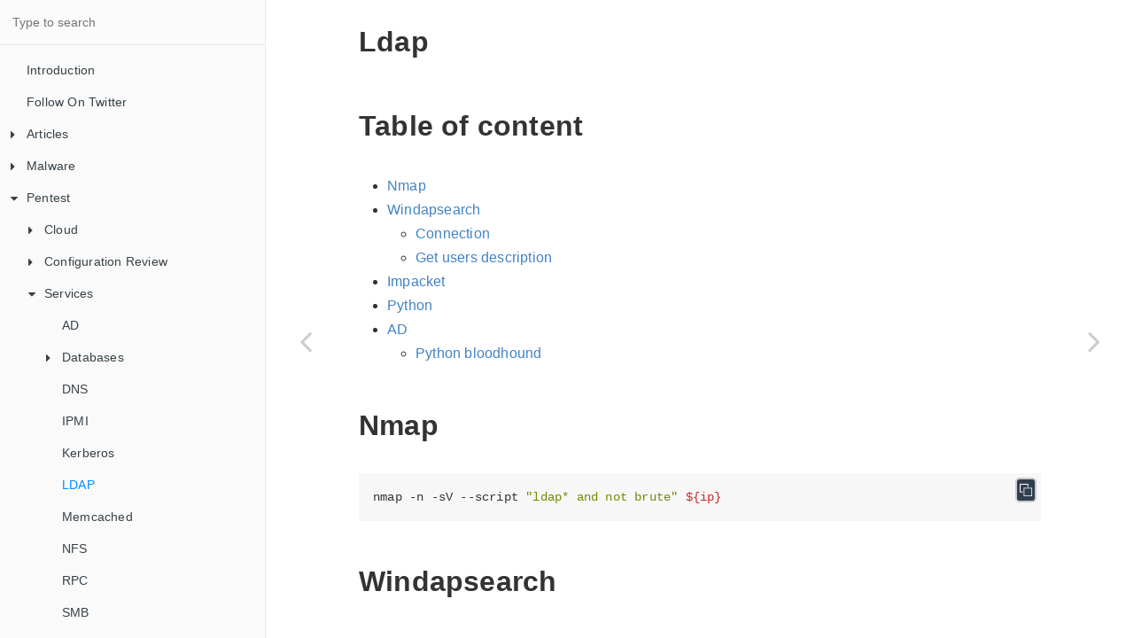

--- FILE ---
content_type: text/html; charset=utf-8
request_url: https://otterhacker.github.io/Pentest/Services/LDAP.html
body_size: 5397
content:

<!DOCTYPE HTML>
<html lang="" >
    <head>
        <meta charset="UTF-8">
        <meta content="text/html; charset=utf-8" http-equiv="Content-Type">
        <title>LDAP · GitBook</title>
        <meta http-equiv="X-UA-Compatible" content="IE=edge" />
        <meta name="description" content="">
        <meta name="generator" content="GitBook 3.2.3">
        
        
        
    
    <link rel="stylesheet" href="../../gitbook/style.css">

    
            
                
                <link rel="stylesheet" href="../../gitbook/gitbook-plugin-collapsible-chapters/collapsible-chapters.css">
                
            
                
                <link rel="stylesheet" href="../../gitbook/gitbook-plugin-search-plus/search.css">
                
            
                
                <link rel="stylesheet" href="../../gitbook/gitbook-plugin-highlight/website.css">
                
            
                
                <link rel="stylesheet" href="../../gitbook/gitbook-plugin-search/search.css">
                
            
                
                <link rel="stylesheet" href="../../gitbook/gitbook-plugin-fontsettings/website.css">
                
            
        

    

    
        
    
        
    
        
    
        
    
        
    
        
    

        
    
    
    <meta name="HandheldFriendly" content="true"/>
    <meta name="viewport" content="width=device-width, initial-scale=1, user-scalable=no">
    <meta name="apple-mobile-web-app-capable" content="yes">
    <meta name="apple-mobile-web-app-status-bar-style" content="black">
    <link rel="apple-touch-icon-precomposed" sizes="152x152" href="../../gitbook/images/apple-touch-icon-precomposed-152.png">
    <link rel="shortcut icon" href="../../gitbook/images/favicon.ico" type="image/x-icon">

    
    <link rel="next" href="Memcached.html" />
    
    
    <link rel="prev" href="Kerberos.html" />
    

    </head>
    <body>
        
<div class="book">
    <div class="book-summary">
        
            
<div id="book-search-input" role="search">
    <input type="text" placeholder="Type to search" />
</div>

            
                <nav role="navigation">
                


<ul class="summary">
    
    

    

    
        
        
    
        <li class="chapter " data-level="1.1" data-path="../../">
            
                <a href="../../">
            
                    
                    Introduction
            
                </a>
            

            
        </li>
    
        <li class="chapter " data-level="1.2" >
            
                <a target="_blank" href="https://twitter.com/OtterHacker">
            
                    
                    Follow On Twitter
            
                </a>
            

            
        </li>
    
        <li class="chapter " data-level="1.3" >
            
                <span>
            
                    
                    Articles
            
                </span>
            

            
            <ul class="articles">
                
    
        <li class="chapter " data-level="1.3.1" data-path="../../Articles/Articles.html">
            
                <a href="../../Articles/Articles.html">
            
                    
                    Index
            
                </a>
            

            
        </li>
    
        <li class="chapter " data-level="1.3.2" data-path="../../Articles/Defcon31.html">
            
                <a href="../../Articles/Defcon31.html">
            
                    
                    Defcon advices
            
                </a>
            

            
        </li>
    

            </ul>
            
        </li>
    
        <li class="chapter " data-level="1.4" >
            
                <span>
            
                    
                    Malware
            
                </span>
            

            
            <ul class="articles">
                
    
        <li class="chapter " data-level="1.4.1" >
            
                <span>
            
                    
                    Docs
            
                </span>
            

            
            <ul class="articles">
                
    
        <li class="chapter " data-level="1.4.1.1" data-path="../../Malware/Docs/Code snippet.html">
            
                <a href="../../Malware/Docs/Code snippet.html">
            
                    
                    Code Snippet
            
                </a>
            

            
        </li>
    
        <li class="chapter " data-level="1.4.1.2" data-path="../../Malware/Docs/Dumpbin.html">
            
                <a href="../../Malware/Docs/Dumpbin.html">
            
                    
                    Dumpbin
            
                </a>
            

            
        </li>
    
        <li class="chapter " data-level="1.4.1.3" data-path="../../Malware/Docs/NTStructure.html">
            
                <a href="../../Malware/Docs/NTStructure.html">
            
                    
                    NTStructure
            
                </a>
            

            
        </li>
    
        <li class="chapter " data-level="1.4.1.4" data-path="../../Malware/Docs/Passing arguments.html">
            
                <a href="../../Malware/Docs/Passing arguments.html">
            
                    
                    Passing Arguments
            
                </a>
            

            
        </li>
    

            </ul>
            
        </li>
    
        <li class="chapter " data-level="1.4.2" >
            
                <span>
            
                    
                    Basics
            
                </span>
            

            
            <ul class="articles">
                
    
        <li class="chapter " data-level="1.4.2.1" data-path="../../Malware/Introduction/0 - Introduction.html">
            
                <a href="../../Malware/Introduction/0 - Introduction.html">
            
                    
                    Introduction
            
                </a>
            

            
        </li>
    
        <li class="chapter " data-level="1.4.2.2" data-path="../../Malware/Introduction/1 - PE.html">
            
                <a href="../../Malware/Introduction/1 - PE.html">
            
                    
                    PE
            
                </a>
            

            
        </li>
    
        <li class="chapter " data-level="1.4.2.3" data-path="../../Malware/Introduction/2 - Payload Storage.html">
            
                <a href="../../Malware/Introduction/2 - Payload Storage.html">
            
                    
                    Payload Storage
            
                </a>
            

            
        </li>
    
        <li class="chapter " data-level="1.4.2.4" data-path="../../Malware/Introduction/3 - Payload Encryption.html">
            
                <a href="../../Malware/Introduction/3 - Payload Encryption.html">
            
                    
                    Payload Encryption
            
                </a>
            

            
        </li>
    
        <li class="chapter " data-level="1.4.2.5" data-path="../../Malware/Introduction/4 - Function Call Obfuscation.html">
            
                <a href="../../Malware/Introduction/4 - Function Call Obfuscation.html">
            
                    
                    Function Call Obfuscation
            
                </a>
            

            
        </li>
    
        <li class="chapter " data-level="1.4.2.6" data-path="../../Malware/Introduction/5 - Backdooring PE.html">
            
                <a href="../../Malware/Introduction/5 - Backdooring PE.html">
            
                    
                    Backdooring PE
            
                </a>
            

            
        </li>
    

            </ul>
            
        </li>
    
        <li class="chapter " data-level="1.4.3" >
            
                <span>
            
                    
                    EDR
            
                </span>
            

            
            <ul class="articles">
                
    
        <li class="chapter " data-level="1.4.3.1" data-path="../../Malware/EDR/TrendMicro.html">
            
                <a href="../../Malware/EDR/TrendMicro.html">
            
                    
                    TrendMicro
            
                </a>
            

            
        </li>
    
        <li class="chapter " data-level="1.4.3.2" data-path="../../Malware/EDR/Elastic EDR.html">
            
                <a href="../../Malware/EDR/Elastic EDR.html">
            
                    
                    Elastic EDR
            
                </a>
            

            
        </li>
    

            </ul>
            
        </li>
    
        <li class="chapter " data-level="1.4.4" >
            
                <span>
            
                    
                    Techniques
            
                </span>
            

            
            <ul class="articles">
                
    
        <li class="chapter " data-level="1.4.4.1" data-path="../../Malware/CoffLoader.html">
            
                <a href="../../Malware/CoffLoader.html">
            
                    
                    COFF Loader
            
                </a>
            

            
        </li>
    
        <li class="chapter " data-level="1.4.4.2" data-path="../../Malware/ETW.html">
            
                <a href="../../Malware/ETW.html">
            
                    
                    ETW
            
                </a>
            

            
        </li>
    
        <li class="chapter " data-level="1.4.4.3" data-path="../../Malware/Function hooking.html">
            
                <a href="../../Malware/Function hooking.html">
            
                    
                    Function Hooking
            
                </a>
            

            
        </li>
    
        <li class="chapter " data-level="1.4.4.4" data-path="../../Malware/Kernel callback.html">
            
                <a href="../../Malware/Kernel callback.html">
            
                    
                    Kernel Callback
            
                </a>
            

            
        </li>
    
        <li class="chapter " data-level="1.4.4.5" data-path="../../Malware/Module stomping.html">
            
                <a href="../../Malware/Module stomping.html">
            
                    
                    Module Stomping
            
                </a>
            

            
        </li>
    
        <li class="chapter " data-level="1.4.4.6" data-path="../../Malware/Remote DLL Injection.html">
            
                <a href="../../Malware/Remote DLL Injection.html">
            
                    
                    Remote DLL Injection
            
                </a>
            

            
        </li>
    
        <li class="chapter " data-level="1.4.4.7" data-path="../../Malware/Reflective DLL injection.html">
            
                <a href="../../Malware/Reflective DLL injection.html">
            
                    
                    Reflective DLL Injection
            
                </a>
            

            
        </li>
    

            </ul>
            
        </li>
    
        <li class="chapter " data-level="1.4.5" >
            
                <span>
            
                    
                    Tools
            
                </span>
            

            
            <ul class="articles">
                
    
        <li class="chapter " data-level="1.4.5.1" data-path="../../Malware/Docs/Tools/IDA.html">
            
                <a href="../../Malware/Docs/Tools/IDA.html">
            
                    
                    IDA
            
                </a>
            

            
        </li>
    
        <li class="chapter " data-level="1.4.5.2" data-path="../../Malware/Docs/Tools/Radare2.html">
            
                <a href="../../Malware/Docs/Tools/Radare2.html">
            
                    
                    R2
            
                </a>
            

            
        </li>
    

            </ul>
            
        </li>
    

            </ul>
            
        </li>
    
        <li class="chapter " data-level="1.5" >
            
                <span>
            
                    
                    Pentest
            
                </span>
            

            
            <ul class="articles">
                
    
        <li class="chapter " data-level="1.5.1" >
            
                <span>
            
                    
                    Cloud
            
                </span>
            

            
            <ul class="articles">
                
    
        <li class="chapter " data-level="1.5.1.1" data-path="../Cloud/AWS.html">
            
                <a href="../Cloud/AWS.html">
            
                    
                    AWS
            
                </a>
            

            
        </li>
    
        <li class="chapter " data-level="1.5.1.2" data-path="../Cloud/Azure.html">
            
                <a href="../Cloud/Azure.html">
            
                    
                    Azure
            
                </a>
            

            
        </li>
    

            </ul>
            
        </li>
    
        <li class="chapter " data-level="1.5.2" >
            
                <span>
            
                    
                    Configuration Review
            
                </span>
            

            
            <ul class="articles">
                
    
        <li class="chapter " data-level="1.5.2.1" data-path="../Configuration review/Database.html">
            
                <a href="../Configuration review/Database.html">
            
                    
                    Database
            
                </a>
            

            
        </li>
    
        <li class="chapter " data-level="1.5.2.2" data-path="../Configuration review/Kubernetes.html">
            
                <a href="../Configuration review/Kubernetes.html">
            
                    
                    Kubernetes
            
                </a>
            

            
        </li>
    
        <li class="chapter " data-level="1.5.2.3" data-path="../Configuration review/KubernetesCIS.html">
            
                <a href="../Configuration review/KubernetesCIS.html">
            
                    
                    KubernetesCIS
            
                </a>
            

            
        </li>
    

            </ul>
            
        </li>
    
        <li class="chapter " data-level="1.5.3" >
            
                <span>
            
                    
                    Services
            
                </span>
            

            
            <ul class="articles">
                
    
        <li class="chapter " data-level="1.5.3.1" data-path="AD.html">
            
                <a href="AD.html">
            
                    
                    AD
            
                </a>
            

            
        </li>
    
        <li class="chapter " data-level="1.5.3.2" >
            
                <span>
            
                    
                    Databases
            
                </span>
            

            
            <ul class="articles">
                
    
        <li class="chapter " data-level="1.5.3.2.1" data-path="Oracle database.html">
            
                <a href="Oracle database.html">
            
                    
                    Oracle Database
            
                </a>
            

            
        </li>
    
        <li class="chapter " data-level="1.5.3.2.2" data-path="MSSQL.html">
            
                <a href="MSSQL.html">
            
                    
                    MSSQL
            
                </a>
            

            
        </li>
    

            </ul>
            
        </li>
    
        <li class="chapter " data-level="1.5.3.3" data-path="DNS.html">
            
                <a href="DNS.html">
            
                    
                    DNS
            
                </a>
            

            
        </li>
    
        <li class="chapter " data-level="1.5.3.4" data-path="IPMI.html">
            
                <a href="IPMI.html">
            
                    
                    IPMI
            
                </a>
            

            
        </li>
    
        <li class="chapter " data-level="1.5.3.5" data-path="Kerberos.html">
            
                <a href="Kerberos.html">
            
                    
                    Kerberos
            
                </a>
            

            
        </li>
    
        <li class="chapter active" data-level="1.5.3.6" data-path="LDAP.html">
            
                <a href="LDAP.html">
            
                    
                    LDAP
            
                </a>
            

            
        </li>
    
        <li class="chapter " data-level="1.5.3.7" data-path="Memcached.html">
            
                <a href="Memcached.html">
            
                    
                    Memcached
            
                </a>
            

            
        </li>
    
        <li class="chapter " data-level="1.5.3.8" data-path="NFS.html">
            
                <a href="NFS.html">
            
                    
                    NFS
            
                </a>
            

            
        </li>
    
        <li class="chapter " data-level="1.5.3.9" data-path="RPC.html">
            
                <a href="RPC.html">
            
                    
                    RPC
            
                </a>
            

            
        </li>
    
        <li class="chapter " data-level="1.5.3.10" data-path="SMB.html">
            
                <a href="SMB.html">
            
                    
                    SMB
            
                </a>
            

            
        </li>
    
        <li class="chapter " data-level="1.5.3.11" data-path="SNMP.html">
            
                <a href="SNMP.html">
            
                    
                    SNMP
            
                </a>
            

            
        </li>
    
        <li class="chapter " data-level="1.5.3.12" data-path="Tomcat.html">
            
                <a href="Tomcat.html">
            
                    
                    Tomcat
            
                </a>
            

            
        </li>
    
        <li class="chapter " data-level="1.5.3.13" data-path="WebDAV.html">
            
                <a href="WebDAV.html">
            
                    
                    WebDAV
            
                </a>
            

            
        </li>
    

            </ul>
            
        </li>
    
        <li class="chapter " data-level="1.5.4" >
            
                <span>
            
                    
                    Techniques
            
                </span>
            

            
            <ul class="articles">
                
    
        <li class="chapter " data-level="1.5.4.1" data-path="../Techniques/ADCS abuses.html">
            
                <a href="../Techniques/ADCS abuses.html">
            
                    
                    Abuse ADCS
            
                </a>
            

            
        </li>
    
        <li class="chapter " data-level="1.5.4.2" data-path="../Techniques/Abuse tokens.html">
            
                <a href="../Techniques/Abuse tokens.html">
            
                    
                    Abuse Tokens
            
                </a>
            

            
        </li>
    
        <li class="chapter " data-level="1.5.4.3" data-path="../Techniques/Trusts abuses.html">
            
                <a href="../Techniques/Trusts abuses.html">
            
                    
                    Abuse Trusts
            
                </a>
            

            
        </li>
    
        <li class="chapter " data-level="1.5.4.4" data-path="../Techniques/Buffer overflow.html">
            
                <a href="../Techniques/Buffer overflow.html">
            
                    
                    Buffer Overflow
            
                </a>
            

            
        </li>
    
        <li class="chapter " data-level="1.5.4.5" data-path="../Techniques/Command injection.html">
            
                <a href="../Techniques/Command injection.html">
            
                    
                    Command Injection
            
                </a>
            

            
        </li>
    
        <li class="chapter " data-level="1.5.4.6" data-path="../Techniques/Data exfiltration.html">
            
                <a href="../Techniques/Data exfiltration.html">
            
                    
                    Data Exfiltration
            
                </a>
            

            
        </li>
    
        <li class="chapter " data-level="1.5.4.7" data-path="../Techniques/DPAPI.html">
            
                <a href="../Techniques/DPAPI.html">
            
                    
                    DPAPI
            
                </a>
            

            
        </li>
    
        <li class="chapter " data-level="1.5.4.8" data-path="../Techniques/Exploit handles.html">
            
                <a href="../Techniques/Exploit handles.html">
            
                    
                    Exploit handles
            
                </a>
            

            
        </li>
    
        <li class="chapter " data-level="1.5.4.9" data-path="../Techniques/Filtering.html">
            
                <a href="../Techniques/Filtering.html">
            
                    
                    Filtering
            
                </a>
            

            
        </li>
    
        <li class="chapter " data-level="1.5.4.10" data-path="../Techniques/Kioske escape.html">
            
                <a href="../Techniques/Kioske escape.html">
            
                    
                    Kioske Escape
            
                </a>
            

            
        </li>
    
        <li class="chapter " data-level="1.5.4.11" data-path="../Techniques/LFI.html">
            
                <a href="../Techniques/LFI.html">
            
                    
                    LFI
            
                </a>
            

            
        </li>
    
        <li class="chapter " data-level="1.5.4.12" data-path="../Techniques/Password spraying.html">
            
                <a href="../Techniques/Password spraying.html">
            
                    
                    Password Spraying
            
                </a>
            

            
        </li>
    
        <li class="chapter " data-level="1.5.4.13" data-path="../Techniques/Pivoting.html">
            
                <a href="../Techniques/Pivoting.html">
            
                    
                    Pivoting
            
                </a>
            

            
        </li>
    
        <li class="chapter " data-level="1.5.4.14" >
            
                <span>
            
                    
                    Privilege Escalation
            
                </span>
            

            
            <ul class="articles">
                
    
        <li class="chapter " data-level="1.5.4.14.1" data-path="../Techniques/Privileges escalation/Windows.html">
            
                <a href="../Techniques/Privileges escalation/Windows.html">
            
                    
                    Windows
            
                </a>
            

            
        </li>
    
        <li class="chapter " data-level="1.5.4.14.2" data-path="../Techniques/Privileges escalation/Linux.html">
            
                <a href="../Techniques/Privileges escalation/Linux.html">
            
                    
                    Linux
            
                </a>
            

            
        </li>
    

            </ul>
            
        </li>
    
        <li class="chapter " data-level="1.5.4.15" data-path="../Techniques/Reverse shell.html">
            
                <a href="../Techniques/Reverse shell.html">
            
                    
                    Reverse Shell
            
                </a>
            

            
        </li>
    
        <li class="chapter " data-level="1.5.4.16" data-path="../Techniques/Scrapping.md">
            
                <span>
            
                    
                    Scrapping
            
                </a>
            

            
        </li>
    
        <li class="chapter " data-level="1.5.4.17" data-path="../Techniques/Shellshock.html">
            
                <a href="../Techniques/Shellshock.html">
            
                    
                    Shellshock
            
                </a>
            

            
        </li>
    
        <li class="chapter " data-level="1.5.4.18" data-path="../Techniques/SQL injection.html">
            
                <a href="../Techniques/SQL injection.html">
            
                    
                    SQL Injection
            
                </a>
            

            
        </li>
    
        <li class="chapter " data-level="1.5.4.19" data-path="../Techniques/SSTI.html">
            
                <a href="../Techniques/SSTI.html">
            
                    
                    SSTI
            
                </a>
            

            
        </li>
    

            </ul>
            
        </li>
    
        <li class="chapter " data-level="1.5.5" >
            
                <span>
            
                    
                    Technology
            
                </span>
            

            
            <ul class="articles">
                
    
        <li class="chapter " data-level="1.5.5.1" data-path="../Technology/AD.html">
            
                <a href="../Technology/AD.html">
            
                    
                    AD
            
                </a>
            

            
        </li>
    
        <li class="chapter " data-level="1.5.5.2" data-path="../Technology/IOS.html">
            
                <a href="../Technology/IOS.html">
            
                    
                    IOS
            
                </a>
            

            
        </li>
    
        <li class="chapter " data-level="1.5.5.3" data-path="../Technology/NAC.html">
            
                <a href="../Technology/NAC.html">
            
                    
                    NAC
            
                </a>
            

            
        </li>
    
        <li class="chapter " data-level="1.5.5.4" data-path="../Technology/Port Knocking.html">
            
                <a href="../Technology/Port Knocking.html">
            
                    
                    Port Knocking
            
                </a>
            

            
        </li>
    
        <li class="chapter " data-level="1.5.5.5" data-path="../Technology/SAML.html">
            
                <a href="../Technology/SAML.html">
            
                    
                    SAML
            
                </a>
            

            
        </li>
    
        <li class="chapter " data-level="1.5.5.6" data-path="../Technology/SAP.html">
            
                <a href="../Technology/SAP.html">
            
                    
                    SAP
            
                </a>
            

            
        </li>
    

            </ul>
            
        </li>
    
        <li class="chapter " data-level="1.5.6" >
            
                <span>
            
                    
                    Tools
            
                </span>
            

            
            <ul class="articles">
                
    
        <li class="chapter " data-level="1.5.6.1" data-path="../Tools/BloundHound.html">
            
                <a href="../Tools/BloundHound.html">
            
                    
                    BloundHound
            
                </a>
            

            
        </li>
    
        <li class="chapter " data-level="1.5.6.2" data-path="../Tools/CME.html">
            
                <a href="../Tools/CME.html">
            
                    
                    CME
            
                </a>
            

            
        </li>
    
        <li class="chapter " data-level="1.5.6.3" data-path="../Tools/Curl.html">
            
                <a href="../Tools/Curl.html">
            
                    
                    Curl
            
                </a>
            

            
        </li>
    
        <li class="chapter " data-level="1.5.6.4" data-path="../Tools/Ffuf.html">
            
                <a href="../Tools/Ffuf.html">
            
                    
                    FFUF
            
                </a>
            

            
        </li>
    
        <li class="chapter " data-level="1.5.6.5" data-path="../Tools/Find.html">
            
                <a href="../Tools/Find.html">
            
                    
                    Find
            
                </a>
            

            
        </li>
    
        <li class="chapter " data-level="1.5.6.6" data-path="../Tools/Hydra.html">
            
                <a href="../Tools/Hydra.html">
            
                    
                    Hydra
            
                </a>
            

            
        </li>
    
        <li class="chapter " data-level="1.5.6.7" data-path="../Tools/PowerView.html">
            
                <a href="../Tools/PowerView.html">
            
                    
                    PowerView
            
                </a>
            

            
        </li>
    
        <li class="chapter " data-level="1.5.6.8" data-path="../Tools/Powershell.html">
            
                <a href="../Tools/Powershell.html">
            
                    
                    Powershell
            
                </a>
            

            
        </li>
    
        <li class="chapter " data-level="1.5.6.9" data-path="../Tools/Responder.html">
            
                <a href="../Tools/Responder.html">
            
                    
                    Responder
            
                </a>
            

            
        </li>
    
        <li class="chapter " data-level="1.5.6.10" data-path="../Tools/Rubeus.html">
            
                <a href="../Tools/Rubeus.html">
            
                    
                    Rubeus
            
                </a>
            

            
        </li>
    
        <li class="chapter " data-level="1.5.6.11" data-path="../Tools/Strace.html">
            
                <a href="../Tools/Strace.html">
            
                    
                    Strace
            
                </a>
            

            
        </li>
    
        <li class="chapter " data-level="1.5.6.12" data-path="../Tools/Wfuzz.html">
            
                <a href="../Tools/Wfuzz.html">
            
                    
                    Wfuzz
            
                </a>
            

            
        </li>
    

            </ul>
            
        </li>
    

            </ul>
            
        </li>
    
        <li class="chapter " data-level="1.6" >
            
                <span>
            
                    
                    Rainy Sunday
            
                </span>
            

            
            <ul class="articles">
                
    
        <li class="chapter " data-level="1.6.1" data-path="../../Serveur/Proxmox/Intel Killer AX1650.html">
            
                <a href="../../Serveur/Proxmox/Intel Killer AX1650.html">
            
                    
                    Killer AX1650
            
                </a>
            

            
        </li>
    
        <li class="chapter " data-level="1.6.2" data-path="../../Serveur/KMS/KMS.html">
            
                <a href="../../Serveur/KMS/KMS.html">
            
                    
                    KMS Activation
            
                </a>
            

            
        </li>
    
        <li class="chapter " data-level="1.6.3" data-path="../../Serveur/LicenceKey.html">
            
                <a href="../../Serveur/LicenceKey.html">
            
                    
                    Licence Key
            
                </a>
            

            
        </li>
    

            </ul>
            
        </li>
    

    

    <li class="divider"></li>

    <li>
        <a href="https://www.gitbook.com" target="blank" class="gitbook-link">
            Published with GitBook
        </a>
    </li>
</ul>


                </nav>
            
        
    </div>

    <div class="book-body">
        
            <div class="body-inner">
                
                    

<div class="book-header" role="navigation">
    

    <!-- Title -->
    <h1>
        <i class="fa fa-circle-o-notch fa-spin"></i>
        <a href="../.." >LDAP</a>
    </h1>
</div>




                    <div class="page-wrapper" tabindex="-1" role="main">
                        <div class="page-inner">
                            
<div class="search-plus" id="book-search-results">
    <div class="search-noresults">
    
<div id="book-search-results">
    <div class="search-noresults">
    
                                <section class="normal markdown-section">
                                
                                <h1 id="ldap">Ldap</h1>
<h1 id="table-of-content">Table of content</h1>
<!-- toc -->
<ul>
<li><a href="#nmap">Nmap</a></li>
<li><a href="#windapsearch">Windapsearch</a><ul>
<li><a href="#connection">Connection</a></li>
<li><a href="#get-users-description">Get users description</a></li>
</ul>
</li>
<li><a href="#impacket">Impacket</a></li>
<li><a href="#python">Python</a></li>
<li><a href="#ad">AD</a><ul>
<li><a href="#python-bloodhound">Python bloodhound</a></li>
</ul>
</li>
</ul>
<!-- tocstop -->
<h1 id="nmap">Nmap</h1>
<pre><code class="lang-bash">nmap -n <span class="hljs-_">-s</span>V --script <span class="hljs-string">&quot;ldap* and not brute&quot;</span> <span class="hljs-variable">${ip}</span>
</code></pre>
<h1 id="windapsearch">Windapsearch</h1>
<h2 id="connection">Connection</h2>
<p>With standard <code>windasearch</code></p>
<pre><code class="lang-bash"><span class="hljs-comment"># https://github.com/ropnop/windapsearch</span>
python3 windapsearch.py <span class="hljs-_">-d</span> <span class="hljs-variable">${domain}</span> --dc-ip <span class="hljs-variable">${dcIp}</span> -U
</code></pre>
<h2 id="get-users-description">Get users description</h2>
<p>With <a href="https://github.com/ropnop/go-windapsearch/releases/tag/v0.3.0" target="_blank">go-windapsearch</a></p>
<pre><code class="lang-bash">./windapsearch-linux-amd64 -u alice --hash <span class="hljs-string">&apos;7f004ce6b8f7b2a3b6c477806799b9c0&apos;</span> --dc 10.11.1.20 -m custom --filter <span class="hljs-string">&apos;(&amp;(objectclass=user)(!(objectclass=computer)))&apos;</span> --attrs description
</code></pre>
<h1 id="impacket">Impacket</h1>
<pre><code class="lang-bash"><span class="hljs-comment"># Impacket</span>
GetADUsers.py -all <span class="hljs-variable">${domain}</span>/ -dc-ip <span class="hljs-variable">${dcIp}</span>
</code></pre>
<h1 id="python">Python</h1>
<pre><code class="lang-python"><span class="hljs-keyword">import</span> ldap3
server = ldap3.Server(<span class="hljs-string">&apos;10.10.10.175&apos;</span>, get_info = ldap3.ALL, port=<span class="hljs-number">389</span>)
connection = ldap3.Connection(server)
connection.bind()
<span class="hljs-comment"># Get basic info</span>
<span class="hljs-comment"># print(server.info)</span>

<span class="hljs-comment"># Enumerate object from the ldap using the naming context returned by server.info</span>
<span class="hljs-comment"># connection.search(search_base=&apos;CN=System,DC=EGOTISTICAL-BANK,DC=LOCAL&apos;, search_filter=&apos;(&amp;(objectClass=*))&apos;, search_scope=&apos;SUBTREE&apos;, attributes=&apos;*&apos;)</span>
<span class="hljs-comment"># print(connection.entries)</span>
</code></pre>
<h1 id="ad">AD</h1>
<h2 id="python-bloodhound">Python bloodhound</h2>
<pre><code class="lang-bash">python<span class="hljs-string">&quot; -m bloodhound -u <span class="hljs-variable">${user}</span> -p <span class="hljs-variable">${password}</span> -ns <span class="hljs-variable">${dcIp}</span> -d <span class="hljs-variable">${domain}</span> -c all
</span></code></pre>
<p>If the <code>DNS</code> is not exposed by the <code>DC</code>, remplace <code>dcIp</code> by the <code>DNS</code> ip</p>

                                
                                </section>
                            
    </div>
    <div class="search-results">
        <div class="has-results">
            
            <h1 class="search-results-title"><span class='search-results-count'></span> results matching "<span class='search-query'></span>"</h1>
            <ul class="search-results-list"></ul>
            
        </div>
        <div class="no-results">
            
            <h1 class="search-results-title">No results matching "<span class='search-query'></span>"</h1>
            
        </div>
    </div>
</div>

    </div>
    <div class="search-results">
        <div class="has-results">
            
            <h1 class="search-results-title"><span class='search-results-count'></span> results matching "<span class='search-query'></span>"</h1>
            <ul class="search-results-list"></ul>
            
        </div>
        <div class="no-results">
            
            <h1 class="search-results-title">No results matching "<span class='search-query'></span>"</h1>
            
        </div>
    </div>
</div>

                        </div>
                    </div>
                
            </div>

            
                
                <a href="Kerberos.html" class="navigation navigation-prev " aria-label="Previous page: Kerberos">
                    <i class="fa fa-angle-left"></i>
                </a>
                
                
                <a href="Memcached.html" class="navigation navigation-next " aria-label="Next page: Memcached">
                    <i class="fa fa-angle-right"></i>
                </a>
                
            
        
    </div>

    <script>
        var gitbook = gitbook || [];
        gitbook.push(function() {
            gitbook.page.hasChanged({"page":{"title":"LDAP","level":"1.5.3.6","depth":3,"next":{"title":"Memcached","level":"1.5.3.7","depth":3,"path":"Pentest/Services/Memcached.md","ref":"Pentest/Services/Memcached.md","articles":[]},"previous":{"title":"Kerberos","level":"1.5.3.5","depth":3,"path":"Pentest/Services/Kerberos.md","ref":"Pentest/Services/Kerberos.md","articles":[]},"dir":"ltr"},"config":{"gitbook":"*","theme":"default","variables":{},"plugins":["-sharing","collapsible-chapters@git+https://gitlab.dqr/gitbook-plugin/collapsible-chapters.git#main","copy-code-button@git+https://gitlab.dqr/gitbook-plugin/copy-code-button.git#main","hide-published-with","search-plus","simple-page-toc"],"pluginsConfig":{"github":{"url":"https://github.com/YoannDqr"},"simple-page-toc":{"maxDepth":3,"skipFirstH1":true},"search":{},"collapsible-chapters":{},"lunr":{"maxIndexSize":1000000,"ignoreSpecialCharacters":false},"hide-published-with":{},"fontsettings":{"theme":"white","family":"sans","size":2},"twitter":{"url":"https://twitter.com/HackerOtter"},"highlight":{},"copy-code-button":{},"theme-default":{"styles":{"pdf":"styles/pdf.css","epub":"styles/epub.css","mobi":"styles/mobi.css","ebook":"styles/ebook.css","print":"styles/print.css","website":"styles/website.css"},"showLevel":false},"search-plus":{}},"structure":{"langs":"LANGS.md","readme":"README.md","glossary":"GLOSSARY.md","summary":"SUMMARY.md"},"pdf":{"pageNumbers":true,"fontSize":12,"fontFamily":"Arial","paperSize":"a4","chapterMark":"pagebreak","pageBreaksBefore":"/","margin":{"right":62,"left":62,"top":56,"bottom":56}},"styles":{"pdf":"styles/pdf.css","epub":"styles/epub.css","mobi":"styles/mobi.css","ebook":"styles/ebook.css","print":"styles/print.css","website":"styles/website.css"}},"file":{"path":"Pentest/Services/LDAP.md","mtime":"2023-05-14T19:07:17.500Z","type":"markdown"},"gitbook":{"version":"3.2.3","time":"2025-01-27T21:38:44.534Z"},"basePath":"../..","book":{"language":""}});
        });
    </script>
</div>

        
    <script src="../../gitbook/gitbook.js"></script>
    <script src="../../gitbook/theme.js"></script>
    
        
        <script src="../../gitbook/gitbook-plugin-collapsible-chapters/collapsible-chapters.js"></script>
        
    
        
        <script src="../../gitbook/gitbook-plugin-copy-code-button/toggle.js"></script>
        
    
        
        <script src="../../gitbook/gitbook-plugin-hide-published-with/plugin.js"></script>
        
    
        
        <script src="../../gitbook/gitbook-plugin-search-plus/jquery.mark.min.js"></script>
        
    
        
        <script src="../../gitbook/gitbook-plugin-search-plus/search.js"></script>
        
    
        
        <script src="../../gitbook/gitbook-plugin-search/search-engine.js"></script>
        
    
        
        <script src="../../gitbook/gitbook-plugin-search/search.js"></script>
        
    
        
        <script src="../../gitbook/gitbook-plugin-lunr/lunr.min.js"></script>
        
    
        
        <script src="../../gitbook/gitbook-plugin-lunr/search-lunr.js"></script>
        
    
        
        <script src="../../gitbook/gitbook-plugin-fontsettings/fontsettings.js"></script>
        
    

    </body>
</html>



--- FILE ---
content_type: text/css; charset=utf-8
request_url: https://otterhacker.github.io/gitbook/gitbook-plugin-collapsible-chapters/collapsible-chapters.css
body_size: -182
content:
.book .book-summary .chapter > .articles {
	overflow: hidden;
	max-height: 0px;
}

.book .book-summary .chapter.expanded > .articles {
	max-height: 9999px;
}

.book .book-summary .exc-trigger {
	position: absolute;
  	left: 12px;
  	top: 12px;
}

.book .book-summary ul.summary li a,
.book .book-summary ul.summary li span {
	padding-left: 30px;
}

.book .book-summary .exc-trigger:before {
  	content: "\f0da";
}

.book .book-summary .expanded > a .exc-trigger:before,
.book .book-summary .expanded > span .exc-trigger:before {
	content: "\f0d7";
}


--- FILE ---
content_type: application/javascript; charset=utf-8
request_url: https://otterhacker.github.io/gitbook/gitbook-plugin-hide-published-with/plugin.js
body_size: -317
content:
require(["gitbook"], function(gitbook) {
	$('.gitbook-link').hide(); 
    gitbook.events.bind("page.change", function() {
    	console.log("Hello custom plugin")
    	$('.gitbook-link').hide();    
        // $('ul.summary li li').hide();
        // $('ul.summary li').find('li.active').parent().children().show();
        // $('ul.summary li li.active').parents().children().show();
        // $('ul.summary li.active > ul > li').show();        
    });
});


--- FILE ---
content_type: application/javascript; charset=utf-8
request_url: https://otterhacker.github.io/gitbook/gitbook-plugin-copy-code-button/toggle.js
body_size: 806
content:
require(["gitbook", "jQuery"], function(gitbook, $) {
  function selectElementText(el){
      var range = document.createRange();
      range.selectNodeContents(el);
      var selection = window.getSelection();
      selection.removeAllRanges();
      selection.addRange(range);
  }

  function getSelectedText() {
    var t = '';
      if (window.getSelection) {
          t = window.getSelection();
      } else if (document.getSelection) {
          t = document.getSelection();
      } else if (document.selection) {
          t = document.selection.createRange().text;
      }
      return t;
  }
  
  function copyToClipboard(text) {
    if (window.clipboardData && window.clipboardData.setData) {
        // IE specific code path to prevent textarea being shown while dialog is visible.
        return clipboardData.setData("Text", text); 

    } else if (document.queryCommandSupported && document.queryCommandSupported("copy")) {
        var textarea = document.createElement("textarea");
        textarea.textContent = text;
        textarea.style.position = "fixed";  // Prevent scrolling to bottom of page in MS Edge.
        document.body.appendChild(textarea);
        textarea.select();
        try {
            return document.execCommand("copy");  // Security exception may be thrown by some browsers.
        } catch (ex) {
            console.warn("Copy to clipboard failed.", ex);
            return false;
        } finally {
            document.body.removeChild(textarea);
        }
    }
  }

  function expand(chapter) {
    chapter.show();
    if (chapter.parent().attr('class') != 'summary'
        && chapter.parent().attr('class') != 'book-summary'
      && chapter.length != 0
       ) {
         expand(chapter.parent());
       }
  }

  gitbook.events.bind("page.change", function() {
    $("pre").each(function(){
      $(this).css("position", "relative");

      var $copyCodeButton = $('<button class="copy-code-button"><svg viewBox="0 0 16 16" fill="none" preserveAspectRatio="xMidYMid meet" data-rnw-int-class="nearest___624_" class="r-h7gdob" style="height: 14px; vertical-align: middle; width: 14px;"><path fill-rule="evenodd" clip-rule="evenodd" d="M0 .5A.5.5 0 01.5 0h10a.5.5 0 01.5.5V4h-1V1H1v9h3v1H.5a.5.5 0 01-.5-.5V.5z" fill="currentColor"></path><path fill-rule="evenodd" clip-rule="evenodd" d="M5 5.5a.5.5 0 01.5-.5h10a.5.5 0 01.5.5v10a.5.5 0 01-.5.5h-10a.5.5 0 01-.5-.5v-10zM6 6v9h9V6H6z" fill="currentColor"></path></svg></button>');
      $copyCodeButton.css({"position": "absolute", "top": "5px", "right": "5px", "padding": "3px", "background-color":"#313E4E", "color":"white", "border-radius": "5px" , "-moz-border-radius": "5px", "-webkit-border-radius": "5px", "border": "2px solid #CCCCCC"});
      $copyCodeButton.click(function(){
        var $codeContainer = $(this).siblings("code");
        if($codeContainer) {
          selectElementText($codeContainer.get(0));
          var selectedText = getSelectedText();
          copyToClipboard(selectedText);
        }
      });
      
      $(this).append($copyCodeButton);
    });
  });
});


--- FILE ---
content_type: application/javascript; charset=utf-8
request_url: https://otterhacker.github.io/gitbook/gitbook-plugin-collapsible-chapters/collapsible-chapters.js
body_size: 245
content:
require(['gitbook', 'jQuery'], function(gitbook, $) {
  var TOGGLE_CLASSNAME = 'expanded',
      CHAPTER = '.chapter',
      ARTICLES = '.articles',
      TRIGGER_TEMPLATE = '<i class="exc-trigger fa"></i>',
      LS_NAMESPACE = 'expChapters';
  var init = function () {
    // adding the trigger element to each ARTICLES parent and binding the event
    $(ARTICLES)
      .parent(CHAPTER)
      .children('a,span')
      .append(
        $(TRIGGER_TEMPLATE)
      );
    $(ARTICLES).parent(CHAPTER).on('click', function(e) {
      e.stopPropagation();
      toggle($(e.target).closest(CHAPTER));
    });
    expand(lsItem());
    //expand current selected chapter with it's parents
    var activeChapter = $(CHAPTER + '.active');
    expand(activeChapter);
    expand(activeChapter.parents(CHAPTER));


  } 
  var toggle = function ($chapter) {
    if ($chapter.hasClass('expanded')) {
      collapse($chapter);
    } else {
      expand($chapter);
    }
  }
  var collapse = function ($chapter) {
    if ($chapter.length && $chapter.hasClass(TOGGLE_CLASSNAME)) {
      $chapter.removeClass(TOGGLE_CLASSNAME);
      lsItem($chapter);
    }
  }
  var expand = function ($chapter) {
    if ($chapter.length && !$chapter.hasClass(TOGGLE_CLASSNAME)) {
      $chapter.addClass(TOGGLE_CLASSNAME);
      lsItem($chapter);
    }
  }
  var lsItem = function () {
    var map = JSON.parse(localStorage.getItem(LS_NAMESPACE)) || {}
    if (arguments.length) {
      var $chapters = arguments[0];
      $chapters.each(function (index, element) {
        var level = $(this).data('level');
        var value = $(this).hasClass(TOGGLE_CLASSNAME);
        map[level] = value;
      })
      localStorage.setItem(LS_NAMESPACE, JSON.stringify(map));
    } else {
      return $(CHAPTER).map(function(index, element){
        if (map[$(this).data('level')]) {
          return this;
        }
      })
    }
  }
  gitbook.events.bind('page.change', function() {
    init()
  }); 
});
